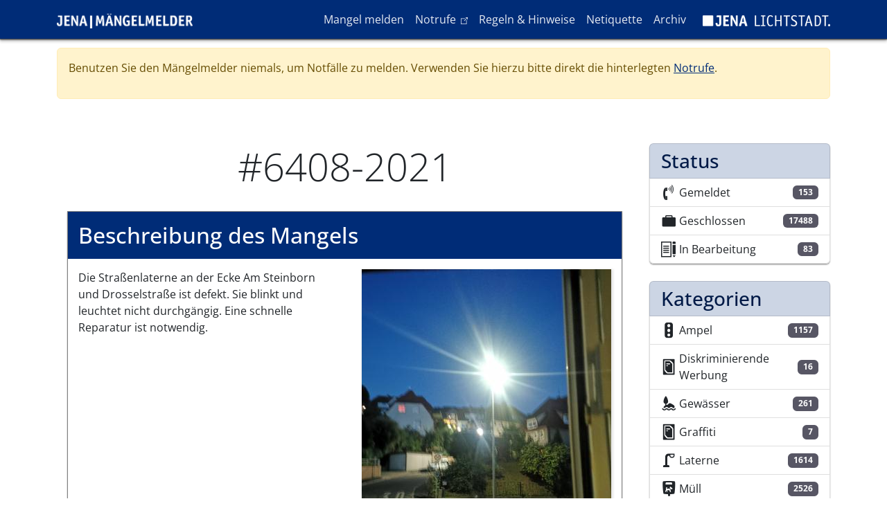

--- FILE ---
content_type: text/html; charset=UTF-8
request_url: https://maengelmelder.jena.de/de/mangel/6408-2021
body_size: 8780
content:

<!DOCTYPE html>
<html lang="de" dir="ltr" class="h-100">
  <head>
    <meta charset="utf-8" />
<noscript><style>form.antibot * :not(.antibot-message) { display: none !important; }</style>
</noscript><meta name="Generator" content="Drupal 10 (https://www.drupal.org)" />
<meta name="MobileOptimized" content="width" />
<meta name="HandheldFriendly" content="true" />
<meta name="viewport" content="width=device-width, initial-scale=1.0" />
<link rel="icon" href="/themes/custom/melder/favicon.ico" type="image/vnd.microsoft.icon" />
<link rel="canonical" href="https://maengelmelder.jena.de/de/mangel/6408-2021" />
<link rel="shortlink" href="https://maengelmelder.jena.de/de/node/6408" />

    <title>#6408-2021 | Mängelmelder Jena</title>
    <link rel="stylesheet" media="all" href="/sites/default/files/css/css_lsfXsQlYTmuYW8xsfsaLoC5_bBPFAy_tHemGpmARtSg.css?delta=0&amp;language=de&amp;theme=melder&amp;include=eJxdjVEKwzAMQy-U1l87T3Eat5g5cbDdtb39yjoY7EfSQwJhC84agLePi1pNWTU8DPsDVtGMMnicwm1Ns4pa1gMKLbhJJDriKp5QbOso4xfTStdwxmBtk3ZqgieZwy8O2DlVkkL2_-EctHOhCYUsgBtH8tODKmR0Si-m3eGjY9WyCb0B7SxNYA" />
<link rel="stylesheet" media="all" href="/sites/default/files/css/css_mKDjb6ohilMdcYYYGVfu14nP9sQ465-0WfMcdiWiv2c.css?delta=1&amp;language=de&amp;theme=melder&amp;include=eJxdjVEKwzAMQy-U1l87T3Eat5g5cbDdtb39yjoY7EfSQwJhC84agLePi1pNWTU8DPsDVtGMMnicwm1Ns4pa1gMKLbhJJDriKp5QbOso4xfTStdwxmBtk3ZqgieZwy8O2DlVkkL2_-EctHOhCYUsgBtH8tODKmR0Si-m3eGjY9WyCb0B7SxNYA" />

    
  </head>
  <body class="path-node page-node-type-defect   d-flex flex-column h-100">
        <a href="#main-content" class="visually-hidden focusable skip-link">
      Direkt zum Inhalt
    </a>
    
      <div class="dialog-off-canvas-main-canvas d-flex flex-column h-100" data-off-canvas-main-canvas>
    

<header>
  

      <nav class="navbar navbar-expand-lg navbar-dark text-light bg-primary">
      <div class="container d-flex">
          <div>
    <div id="block-melder-branding">
  
    
    <div class="navbar-brand d-flex align-items-center">

          <a href="/de" title="Startseite" rel="home" class="site-logo d-block">
        <img src="/themes/custom/melder/img/logo_maengelmelder.png" alt="Startseite"/>
      </a>
    
      </div>
</div>

  </div>


        <button class="navbar-toggler collapsed" type="button" data-bs-toggle="collapse"
                data-bs-target="#navbarSupportedContent" aria-controls="navbarSupportedContent"
                aria-expanded="false" aria-label="Toggle navigation">
          <span class="navbar-toggler-icon"></span>
        </button>

        <div class="collapse navbar-collapse justify-content-md-end flex-wrap" id="navbarSupportedContent">
            <div>
    <nav aria-labelledby="block-melder-main-navigation-menu" id="block-melder-main-navigation" class="block block-menu navigation menu--main">
            
  <h5 class="visually-hidden" id="block-melder-main-navigation-menu">Hauptnavigation</h5>
  

        
            <ul class="navbar-nav mr-auto">
                        <li class="nav-item">
          <a href="/de/report" class="nav-item nav-link" data-drupal-link-system-path="node/12464">Mangel melden</a>
      </li>

                    <li class="nav-item">
          <a href="https://rathaus.jena.de/notrufe" class="nav-item nav-link">Notrufe</a>
      </li>

                    <li class="nav-item">
          <a href="/de/regeln-hinweise" class="nav-item nav-link" data-drupal-link-system-path="node/12467">Regeln &amp; Hinweise</a>
      </li>

                    <li class="nav-item">
          <a href="/de/netiquette" class="nav-item nav-link" data-drupal-link-system-path="node/12466">Netiquette</a>
      </li>

                    <li class="nav-item">
          <a href="/de/archiv" class="nav-item nav-link" data-drupal-link-system-path="node/12471">Archiv</a>
      </li>

        </ul>
  



  </nav>

  </div>

          
          <div>
            <nav class="block block-menu navigation menu--lichtstadt-label">
              <ul class="nav navbar-nav">
                <li class="nav-item">
                  <a href="https://www.jena.de" tabindex="-1" target="_blank">
                    <img alt="Logo der Lichtstadt Jena" src="/themes/custom/melder/img/logo_jena_labelversion_weiss.png">
                  </a>
                </li>
              </ul>
            </nav>
          </div>
        </div>
      </div>
    </nav>
  
</header>

<main role="main">
  <a id="main-content" tabindex="-1"></a>
  
  
  
      <div class="container">
                <div>
    <div id="block-sitewidealert">
  
    
      <div data-sitewide-alert></div>
  </div>

  </div>

            <div class="row pt-2 pt-md-5">
                <div class="order-1 order-lg-2 col-12 col-lg-9">
            <div>
    <div data-drupal-messages-fallback class="hidden"></div>
<div id="block-melder-page-title">
  
    
      
  <h1 class="display-4 text-center page-title">
<span>#6408-2021</span>
</h1>


  </div>
<div id="block-melder-content">
  
    
      

<article class="node node--type-defect node--view-mode-full">
  <header class="">
    
        
      </header>
  <div class="node--content">
        
    <div class="content-wrapper">
      <h2>Beschreibung des Mangels</h2>

              <div class="row content-fields">
          <div class="col-12 col-lg-6">
            
            <div class="field field--name-field-description field--type-text-long field--label-hidden field__item"><p>Die Straßenlaterne an der Ecke Am Steinborn und Drosselstraße ist defekt. Sie blinkt und leuchtet nicht durchgängig. Eine schnelle Reparatur ist notwendig.</p>
</div>
      
          </div>
          <div class="col-12 col-lg-6 text-lg-end">
            
  <div class="field field--name-field-image field--type-image field--label-visually_hidden">
    <div class="field__label visually-hidden">Bilder des Mangels</div>
        <div class="field__items">
                    <div class="field__item">
<a href="https://maengelmelder.jena.de/sites/default/files/styles/extra_large/public/2021-08/IMG_20210820_211824.jpg?itok=I8N1XUQG" aria-label="{&quot;alt&quot;:&quot;&quot;}" role="button"  title="#6408-2021" data-colorbox-gallery="gallery-defect-6408-2s0zNvGVnpU" class="colorbox" aria-controls="colorbox-pmegX_fYH6g" data-cbox-img-attrs="{&quot;alt&quot;:&quot;&quot;}"><img id="colorbox-pmegX_fYH6g" src="/sites/default/files/styles/large/public/2021-08/IMG_20210820_211824.jpg?itok=BxDY8Jf7" width="360" height="480" loading="lazy" class="img-fluid" alt="" />

</a>
</div>
                </div>
      </div>

          </div>
        </div>
          </div>

    <div class="content-wrapper">
      <h2>Details des Mangels</h2>
      <dl class="row content-fields">
        <dt class="col-sm-3">Kategorie</dt>
        <dd class="col-sm-9"><a href="/de/kategorie/laterne" hreflang="de">Laterne</a></dd>

        <dt class="col-sm-3">Status</dt>
        <dd class="col-sm-9"><a href="/de/status/geschlossen" hreflang="de">Geschlossen</a></dd>

        <dt class="col-sm-3">Abteilung</dt>
        <dd class="col-sm-9"><a href="/de/taxonomy/term/5" hreflang="de">Elektrotechnik</a></dd>

        <dt class="col-sm-3"></dt>
        <dd class="col-sm-9"></dd>

        <dt class="col-sm-3">Geokoordinaten</dt>
        <dd class="col-sm-9">50.9322348, 11.6076406</dd>
      </dl>

      
            <div class="field field--name-field-geolocation field--type-geolocation field--label-hidden field__item"><div  class="geolocation-map-wrapper" id="map-69713be108aa3" data-map-type="geolocation_openlayers" aria-hidden="true">
    <div class="geolocation-map-controls">
          </div>

    <div class="geolocation-map-container js-show"></div>

            <div  data-ol-ext-marker-color="#FF0000" data-ol-ext-marker-icon="maki-street_lamp_arm" data-ol-ext-marker-shadow="1" data-ol-ext-marker-form="marker" data-ol-ext-marker-radius="20" data-ol-ext-marker-displacement="1" data-ol-ext-marker-icon-color="#FFFFFF" data-ol-ext-marker-icon-color-contrast="1" data-ol-ext-marker-border-color="#000000" data-ol-ext-marker-border-size="1" data-ol-ext-marker-fontsize="0.7" class="geolocation-location js-hide" id="69713be10f593" data-lat="50.9322348" data-lng="11.6076406" data-set-marker="true" typeof="Place">
  <span property="geo" typeof="GeoCoordinates">
    <meta property="latitude" content="50.9322348" />
    <meta property="longitude" content="11.6076406" />
  </span>

      <h2 class="location-title" property="name">50.9322348, 11.6076406</h2>
  
  </div>
    </div>
</div>
          <div class="field field--name-field-geolocation field--type-geolocation field--label-hidden field__item"><span class="hidden-fontmaki-icon maki-circle"></span>
</div>
      
    </div>
  </div>

  

<div class="views-element-container block block-views block-views-blockentity-logger-block-1">
  <div class="content-wrapper">
    
          <h2>Anmerkungen / Status Änderungen</h2>
        
          <div class="block__content">
        <div><div class="js-view-dom-id-568b94c44b0e3577deb3baa62142f7b35005595674f4fe02b103928ea419675a">
  
  
  

  
  
  

  






<div class="wrapper">
  <div class="center-line">
    <a href="#" class="scroll-icon"><i class="ti ti-arrow-big-top"></i></a>
  </div>
    
<div class="row row-even">
  <section>
    <i class="icon ti ti-home"></i>
    <div class="details">
      <span><time datetime="2021-08-20T21:22:46+02:00">20.08.2021 - 21:22</time>
</span>
    </div>
    <p>Mangel wurde gemeldet.</p>
  </section>
</div>

<div class="row row-odd">
  <section>
    <i class="icon ti ti-star"></i>
    <div class="details">
      <span><time datetime="2021-08-31T07:55:05+02:00">31.08.2021 - 07:55</time>
</span>
    </div>
    <p><p>Die defekte Leuchte wurde repariert.</p>
</p>
  </section>
</div>

<div class="row row-even">
  <section>
    <i class="icon ti ti-star"></i>
    <div class="details">
      <span><time datetime="2023-11-28T09:24:38+01:00">28.11.2023 - 09:24</time>
</span>
    </div>
    <p>Der Mangel wurde migriert, dadurch hat sich die ID geändert. Die alte ID war: #6510-2021, die neue ID ist: #6408-2021.</p>
  </section>
</div>
</div>

    

  
  

  
  
</div>
</div>

      </div>
      </div>
</div>


      <div class="comment-section">
      
<div class="field field--name-field-comment field--type-comment field--label-above content-wrapper">
  <h2 class="field__label">Kommentare</h2>
            <div class="field__item"><form class="comment-comment-form comment-form antibot" data-drupal-selector="comment-form" data-action="/de/comment/reply/node/6408/field_comment" action="/antibot" method="post" id="comment-form" accept-charset="UTF-8">
  <noscript>
  <div class="antibot-no-js antibot-message antibot-message-warning">You must have JavaScript enabled to use this form.</div>
</noscript>
<div class="js-form-item form-item js-form-type-textfield form-item-name js-form-item-name">
      <label for="edit-name">Ihr Name</label>
        
  <input data-drupal-default-value="Gast" data-drupal-selector="edit-name" type="text" id="edit-name" name="name" value="" size="30" maxlength="60" class="form-text form-control" />


        </div>

  <input autocomplete="off" data-drupal-selector="form-5juzm2fgkzf7-aap55c-xyu76g5xznuhwxfpddtmgji" type="hidden" name="form_build_id" value="form-5Juzm2fgkzF7_aap55C-XYU76G5xzNuHwXFPDdtmGJI" />


  <input data-drupal-selector="edit-comment-comment-form" type="hidden" name="form_id" value="comment_comment_form" />


  <input data-drupal-selector="edit-antibot-key" type="hidden" name="antibot_key" value="" />

<div class="field--type-string field--name-subject field--widget-string-textfield js-form-wrapper form-wrapper" data-drupal-selector="edit-subject-wrapper" id="edit-subject-wrapper">      <div class="js-form-item form-item js-form-type-textfield form-item-subject-0-value js-form-item-subject-0-value">
      <label for="edit-subject-0-value">Betreff</label>
        
  <input class="js-text-full text-full form-text form-control" data-drupal-selector="edit-subject-0-value" type="text" id="edit-subject-0-value" name="subject[0][value]" value="" size="60" maxlength="64" placeholder="" />


        </div>

  </div>
<div class="field--type-text-long field--name-comment-body field--widget-text-textarea js-form-wrapper form-wrapper" data-drupal-selector="edit-comment-body-wrapper" id="edit-comment-body-wrapper">      <div class="js-text-format-wrapper js-form-item form-item">
  <div class="js-form-item form-item js-form-type-textarea form-item-comment-body-0-value js-form-item-comment-body-0-value">
      <label for="edit-comment-body-0-value" class="js-form-required form-required">Kommentar</label>
        <div>
  <textarea class="js-text-full text-full form-textarea required form-control" data-media-embed-host-entity-langcode="de" data-drupal-selector="edit-comment-body-0-value" id="edit-comment-body-0-value" name="comment_body[0][value]" rows="5" cols="60" placeholder="" required="required" aria-required="true"></textarea>
</div>

        </div>
<div class="js-filter-wrapper js-form-wrapper form-wrapper" data-drupal-selector="edit-comment-body-0-format" id="edit-comment-body-0-format"><div data-drupal-selector="edit-comment-body-0-format-help" id="edit-comment-body-0-format-help" class="js-form-wrapper form-wrapper"><a href="/de/filter/tips" target="_blank" data-drupal-selector="edit-comment-body-0-format-help-about" id="edit-comment-body-0-format-help-about">Hilfe zum Textformat</a></div>
<div class="js-filter-guidelines js-form-wrapper form-wrapper" data-drupal-selector="edit-comment-body-0-format-guidelines" id="edit-comment-body-0-format-guidelines"><div data-drupal-format-id="plain_text">
  <h4>Klartext</h4>
  
  
    
          <ul>
              <li>Keine HTML-Tags erlaubt.</li>
              <li>Zeilenumbrüche und Absätze werden automatisch erzeugt.</li>
              <li>Website- und E-Mail-Adressen werden automatisch in Links umgewandelt.</li>
            </ul>
    
    
  
</div>
</div>
</div>

  </div>

  </div>
<div data-drupal-selector="edit-actions" class="form-actions js-form-wrapper form-wrapper" id="edit-actions">
    <input data-drupal-selector="edit-submit" type="submit" id="edit-submit" name="op" value="Speichern" class="button button--primary js-form-submit form-submit btn btn-primary" />

</div>

</form>
</div>
        </div>


    </div>
  </article>

  </div>

  </div>

        </div>
                  <div class="order-3 col-12 col-lg-3">
              <div>
    <div class="views-element-container" id="block-views-block-defect-statistic-block-2">
  
    
      <div><div class="js-view-dom-id-7303a0f665595bc4efaeb7d02cae06665ea6090664d322354863ee86167914aa">
  
  
  

  
  
  

  <div class="list-group defect-stats">
      <h3 class="list-group-item list-group-item-primary">Status</h3>
          <a class="views-row list-group-item list-group-item-action d-flex justify-content-between" href="/de/status/gemeldet">
      <div class="d-flex align-items-center">
        <i class="maki maki-telephone"></i>

        Gemeldet
      </div>
      <span class="badge bg-secondary">153</span>

    </a>
      <a class="views-row list-group-item list-group-item-action d-flex justify-content-between" href="/de/status/geschlossen">
      <div class="d-flex align-items-center">
        <i class="maki maki-briefcase"></i>

        Geschlossen
      </div>
      <span class="badge bg-secondary">17488</span>

    </a>
      <a class="views-row list-group-item list-group-item-action d-flex justify-content-between" href="/de/status/bearbeitung">
      <div class="d-flex align-items-center">
        <i class="maki maki-school"></i>

        In Bearbeitung
      </div>
      <span class="badge bg-secondary">83</span>

    </a>
</div>

    

  
  

  
  
</div>
</div>

  </div>
<div class="views-element-container" id="block-views-block-defect-statistic-block-1">
  
    
      <div><div class="js-view-dom-id-f9caf80f085013e2e56b8f1cad02cb91a52c0625d0f1946d49697106ea2eb5a9">
  
  
  

  
  
  

  <div class="list-group defect-stats">
      <h3 class="list-group-item list-group-item-primary">Kategorien</h3>
        
    <a class="views-row list-group-item list-group-item-action d-flex justify-content-between" href="/de/kategorie/ampel">
      <div class="d-flex align-items-center">
        <i class="maki maki-traffic_signals"></i>

        Ampel
      </div>
      <span class="badge bg-secondary">1157</span>

    </a>
      
    <a class="views-row list-group-item list-group-item-action d-flex justify-content-between" href="/de/kategorie/diskriminierende-werbung">
      <div class="d-flex align-items-center">
        <i class="maki maki-poster_box"></i>

        Diskriminierende Werbung
      </div>
      <span class="badge bg-secondary">16</span>

    </a>
      
    <a class="views-row list-group-item list-group-item-action d-flex justify-content-between" href="/de/kategorie/gewaesser">
      <div class="d-flex align-items-center">
        <i class="maki maki-islet_tree"></i>

        Gewässer
      </div>
      <span class="badge bg-secondary">261</span>

    </a>
      
    <a class="views-row list-group-item list-group-item-action d-flex justify-content-between" href="/de/kategorie/graffiti">
      <div class="d-flex align-items-center">
        <i class="maki maki-poster_box"></i>

        Graffiti
      </div>
      <span class="badge bg-secondary">7</span>

    </a>
      
    <a class="views-row list-group-item list-group-item-action d-flex justify-content-between" href="/de/kategorie/laterne">
      <div class="d-flex align-items-center">
        <i class="maki maki-street_lamp_arm"></i>

        Laterne
      </div>
      <span class="badge bg-secondary">1614</span>

    </a>
      
    <a class="views-row list-group-item list-group-item-action d-flex justify-content-between" href="/de/kategorie/muell">
      <div class="d-flex align-items-center">
        <i class="maki maki-vending_pet_waste"></i>

        Müll
      </div>
      <span class="badge bg-secondary">2526</span>

    </a>
      
    <a class="views-row list-group-item list-group-item-action d-flex justify-content-between" href="/de/kategorie/oepnv-oeffentlicher-personennahverkehr">
      <div class="d-flex align-items-center">
        <i class="maki maki-tram"></i>

        ÖPNV (Öffentlicher Personennahverkehr)
      </div>
      <span class="badge bg-secondary">595</span>

    </a>
      
    <a class="views-row list-group-item list-group-item-action d-flex justify-content-between" href="/de/kategorie/sonstiges">
      <div class="d-flex align-items-center">
        <i class="maki maki-briefcase_info"></i>

        Sonstiges
      </div>
      <span class="badge bg-secondary">1993</span>

    </a>
      
    <a class="views-row list-group-item list-group-item-action d-flex justify-content-between" href="/de/kategorie/spielplatzsportanlage">
      <div class="d-flex align-items-center">
        <i class="maki maki-play_structure"></i>

        Spielplatz/Sportanlage
      </div>
      <span class="badge bg-secondary">278</span>

    </a>
      
    <a class="views-row list-group-item list-group-item-action d-flex justify-content-between" href="/de/kategorie/stadtbaeume">
      <div class="d-flex align-items-center">
        <i class="maki maki-tree_row"></i>

        Stadtbäume
      </div>
      <span class="badge bg-secondary">622</span>

    </a>
      
    <a class="views-row list-group-item list-group-item-action d-flex justify-content-between" href="/de/kategorie/stadtgruen">
      <div class="d-flex align-items-center">
        <i class="maki maki-grass"></i>

        Stadtgrün
      </div>
      <span class="badge bg-secondary">664</span>

    </a>
      
    <a class="views-row list-group-item list-group-item-action d-flex justify-content-between" href="/de/kategorie/stadtwaldwanderwege">
      <div class="d-flex align-items-center">
        <i class="maki maki-tree_and_bench"></i>

        Stadtwald/Wanderwege
      </div>
      <span class="badge bg-secondary">872</span>

    </a>
      
    <a class="views-row list-group-item list-group-item-action d-flex justify-content-between" href="/de/kategorie/strassegehwegradweg">
      <div class="d-flex align-items-center">
        <i class="maki maki-striped_way"></i>

        Straße/Gehweg/Radweg
      </div>
      <span class="badge bg-secondary">5011</span>

    </a>
      
    <a class="views-row list-group-item list-group-item-action d-flex justify-content-between" href="/de/kategorie/strassenreinigungwinterdienst">
      <div class="d-flex align-items-center">
        <i class="maki maki-snow"></i>

        Straßenreinigung/Winterdienst
      </div>
      <span class="badge bg-secondary">797</span>

    </a>
      
    <a class="views-row list-group-item list-group-item-action d-flex justify-content-between" href="/de/kategorie/strassenschild">
      <div class="d-flex align-items-center">
        <i class="maki maki-sign_and_car"></i>

        Straßenschild
      </div>
      <span class="badge bg-secondary">1311</span>

    </a>
  </div>

    

  
  

  
  
</div>
</div>

  </div>

  </div>

          </div>
              </div>
    </div>
  
</main>

  <footer class="mt-auto   footer-dark text-light bg-dark">
    <div class="container">
        <div>
    <nav aria-labelledby="block-melder-footer-menu" id="block-melder-footer" class="block block-menu navigation menu--footer">
            
  <h5 class="visually-hidden" id="block-melder-footer-menu">Fußzeile</h5>
  

        
        <ul class="nav">
                  <li class="nav-item">
        <a href="/de/barrierefreiheit" class="nav-link" data-drupal-link-system-path="node/12470">Barrierefreiheit</a>
              </li>
                <li class="nav-item">
        <a href="/de/datenschutzerklaerung" class="nav-link" data-drupal-link-system-path="node/12468">Datenschutzerklärung</a>
              </li>
                <li class="nav-item">
        <a href="/de/impressum" class="nav-link" data-drupal-link-system-path="node/12469">Impressum</a>
              </li>
      </ul>
    


  </nav>

  </div>

      <p class="copy-right-year">© 2026 Stadt Jena</p>
    </div>
  </footer>

  </div>

    
    <script type="application/json" data-drupal-selector="drupal-settings-json">{"path":{"baseUrl":"\/","pathPrefix":"de\/","currentPath":"node\/6408","currentPathIsAdmin":false,"isFront":false,"currentLanguage":"de"},"pluralDelimiter":"\u0003","suppressDeprecationErrors":true,"ajaxPageState":{"libraries":"[base64]","theme":"melder","theme_token":null},"ajaxTrustedUrl":{"\/de\/comment\/reply\/node\/6408\/field_comment":true},"tacjs":{"dialog":{"privacyUrl":"","bodyPosition":"top","hashtag":"#tarteaucitron","cookieName":"tarteaucitron","orientation":"bottom","showAlertSmall":false,"cookieslist":false,"showIcon":false,"iconPosition":"BottomRight","adblocker":false,"DenyAllCta":true,"AcceptAllCta":true,"highPrivacy":true,"handleBrowserDNTRequest":true,"removeCredit":false,"moreInfoLink":true,"useExternalCss":true,"useExternalJs":true,"cookieDomain":"jena.de","readmoreLink":"\/cookies\/","mandatory":false,"closePopup":false},"services":{"ferank":false,"activecampaign":false,"adform":false,"adsense":false,"adsensesearchform":false,"adsensesearchresult":false,"aduptech_ads":false,"aduptech_conversion":false,"aduptech_retargeting":false,"amazon":false,"bingads":false,"clicmanager":false,"criteo":false,"datingaffiliation":false,"datingaffiliationpopup":false,"ferankpub":false,"googleadwordsconversion":false,"googleadwordsremarketing":false,"googlepartners":false,"linkedininsighttag":false,"prelinker":false,"pubdirecte":false,"shareasale":false,"twenga":false,"twitteruwt":false,"vshop":false,"adobeanalytics":false,"alexa":false,"amplitude":false,"analytics":false,"atinternet":false,"clarity":false,"clicky":false,"compteur":false,"crazyegg":false,"etracker":false,"gajs":false,"getplus":false,"getquanty":false,"gtag":false,"hotjar":false,"hubspot":false,"kameleoon":false,"koban":false,"matomo":{"status":true,"languages":[],"readMore":"","readmoreLink":"","needConsent":false},"matomohightrack":false,"mautic":false,"metrica":false,"microsoftcampaignanalytics":false,"multiplegtag":false,"simpleanalytics":false,"statcounter":false,"verizondottag":false,"visualrevenue":false,"webmecanik":false,"woopra":false,"wysistat":false,"xiti":false,"abtasty":false,"contentsquare":false,"googlefonts":false,"googlemaps":false,"googlemapssearch":false,"googletagmanager":false,"jsapi":false,"onesignal":false,"recaptcha":false,"stonly":false,"tagcommander":false,"timelinejs":false,"twitterwidgetsapi":false,"typekit":false,"disqus":false,"facebookcomment":false,"faciliti":false,"serviceperso":false,"addthis":false,"addtoanyfeed":false,"addtoanyshare":false,"ekomi":false,"facebook":false,"facebooklikebox":false,"facebookpixel":false,"gplus":false,"gplusbadge":false,"linkedin":false,"pinterest":false,"shareaholic":false,"sharethis":false,"twitter":false,"twitterembed":false,"twittertimeline":false,"purechat":false,"tawkto":false,"userlike":false,"uservoice":false,"zopim":false,"artetv":false,"calameo":false,"dailymotion":false,"issuu":false,"prezi":false,"slideshare":false,"soundcloud":false,"vimeo":{"status":false,"languages":[],"readMore":"","readmoreLink":"","needConsent":false},"youtube":{"status":false,"languages":[],"readMore":"","readmoreLink":"","needConsent":false},"youtubeapi":false,"gtranslate":{"status":false,"languages":[],"readMore":"","readmoreLink":"","needConsent":false}},"user":{"matomoId":"69","matomoHost":"https:\/\/webanalyse.jena.de"},"texts":null,"expire":null},"data":{"extlink":{"extTarget":true,"extTargetNoOverride":false,"extNofollow":false,"extNoreferrer":true,"extFollowNoOverride":false,"extClass":"ext","extLabel":"(link is external)","extImgClass":false,"extSubdomains":false,"extExclude":"","extInclude":"","extCssExclude":"","extCssExplicit":"","extAlert":false,"extAlertText":"This link will take you to an external web site. We are not responsible for their content.","mailtoClass":"mailto","mailtoLabel":"(link sends email)","extUseFontAwesome":false,"extIconPlacement":"append","extFaGenericClasses":"extlink","extFaLinkClasses":"fa fa-external-link","extFaMailtoClasses":"fa fa-envelope-o","extSvgGenericClasses":"extlink","extSvgLinkClasses":"extlink--url","extSvgMailtoClasses":"extlink--mailto","whitelistedDomains":[]}},"geolocation":{"maps":{"map-69713be108aa3":{"map_center":{"fit_bounds":{"map_center_id":"fit_bounds","option_id":"fit_bounds","settings":{"min_zoom":null,"reset_zoom":true},"weight":-101}},"openlayers_map_layer_stadtplan":{"enable":true,"visible":"1"},"settings":{"map_features":{"openlayers_map_layer_stadtplan":{"weight":-10,"settings":{"visible":"1"},"enabled":true},"openlayers_map_layer_fnp":{"weight":-9,"settings":{"visible":"1"},"enabled":false},"openlayers_map_layer_luftbild":{"weight":-8,"settings":{"visible":"1"},"enabled":false},"openlayers_map_layer_osm":{"weight":-7,"settings":{"visible":"1"},"enabled":false},"geolocation_shapes":{"weight":-6,"settings":{"remove_markers":false,"polyline":true,"polyline_title":"","strokeColor":"#FF0000","strokeOpacity":0.8,"strokeWidth":"2","polygon":false,"polygon_title":"","fillColor":"#FF0000","fillOpacity":0.35},"enabled":false},"openlayers_feature_popup":{"weight":-5,"settings":{"animation":"1","shadow":"1","auto_pan":"1","popup_class":"default","close_box":0},"enabled":false},"openlayers_control_geocoder":{"weight":-4,"enabled":false},"openlayers_interactions":{"weight":-3,"settings":{"alt_shift_drag_rotate":"1","double_click_zoom":"1","drag_pan":"1","pinch_rotate":"1","pinch_zoom":"1","keyboard":"1","mouse_wheel_zoom":"1","shift_drag_zoom":"1","ctrl_double_touch_drag_pan":0,"ctrl_mouse_wheel_zoom":0},"enabled":false},"openlayers_map_layer_fuss_und_radwegsperrungen":{"weight":-2,"settings":{"visible":0},"enabled":false},"openlayers_map_layer_leuchtstellen":{"weight":-1,"settings":{"visible":0},"enabled":false},"openlayers_layer_switcher":{"weight":0,"enabled":false},"openlayers_map_layer_verkehrseinschraenkungen":{"weight":1,"settings":{"visible":0},"enabled":false},"openlayers_marker_cluster":{"weight":2,"settings":{"cluster_distance":"50","cluster_animation_duration":"150","cluster_select_point_radius":"15","cluster_select_fit_duration":"150","cluster_select_fit_padding":"85"},"enabled":false},"openlayers_marker_popup":{"weight":3,"settings":{"animation":"1","shadow":"1","auto_pan":"1","popup_class":"default","close_box":0},"enabled":false},"geolocation_marker_scroll_to_id":{"weight":4,"settings":{"scroll_target_id":""},"enabled":false},"openlayers_marker_tooltip":{"weight":5,"enabled":false}},"height":"500px","width":"100%","projection":"EPSG:25832","units":"m","definition":"+proj=utm +zone=32 +ellps=GRS80 +towgs84=0,0,0,0,0,0,0 +units=m +no_defs","resolutions":[264.5833333333,132.2916666667,66.1458333333,33.0729166667,16.5364583333,8.2682291667,4.1341145833,2.0670572917,1.0335286458,0.5167643229,0.2583821615],"min_zoom":0,"max_zoom":10,"zoom":8,"center":{"lat":50.930826895173055,"lng":11.591694156985733},"extent_bottom_left":{"lat":50.1714444545,"lng":9.65930453857},"extent_top_right":{"lat":51.640169205,"lng":12.9275057182}}}}},"colorbox":{"opacity":"0.85","current":"{current} von {total}","previous":"\u00ab Zur\u00fcck","next":"Weiter \u00bb","close":"Schlie\u00dfen","maxWidth":"98%","maxHeight":"98%","fixed":true,"mobiledetect":true,"mobiledevicewidth":"480px"},"sitewideAlert":{"refreshInterval":60000,"automaticRefresh":false},"antibot":{"forms":{"comment-form":{"id":"comment-form","key":"oGLHNxxBunKTFHuRcRdp-TpdowLpFoGwiFjtudTxNaq"}}},"user":{"uid":0,"permissionsHash":"8fe859c9deacdd8f618b7f7ee7865e0698f8f026011f4da448bf170381b6c704"}}</script>
<script src="/sites/default/files/js/js_fgWn2EQcv6A1FV6Xkhcfo9-aInmzg-_DXFmwad49rY4.js?scope=footer&amp;delta=0&amp;language=de&amp;theme=melder&amp;include=[base64]"></script>
<script src="/geolocation_openlayers/fontmaki/definition"></script>
<script src="/sites/default/files/js/js_k-hAPKjA6YAEc8JlnAtvOB0Tclndhk87zDLaCpVAWZ8.js?scope=footer&amp;delta=2&amp;language=de&amp;theme=melder&amp;include=[base64]"></script>

  </body>
</html>
